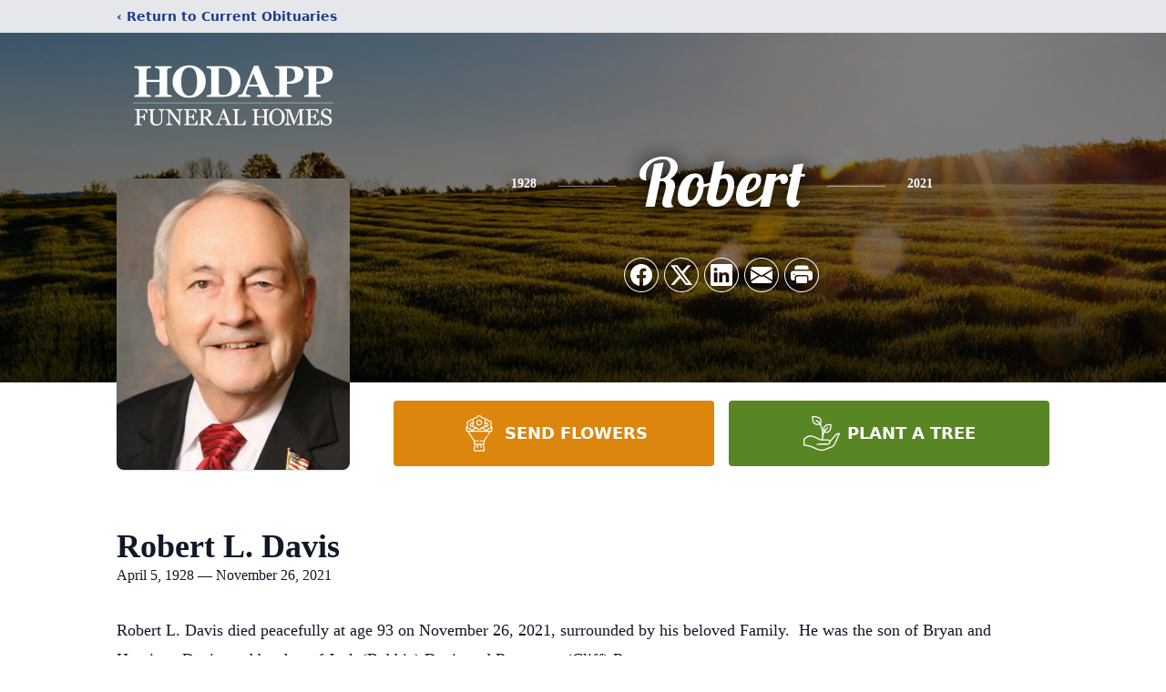

--- FILE ---
content_type: text/html; charset=utf-8
request_url: https://www.google.com/recaptcha/enterprise/anchor?ar=1&k=6LfemCUhAAAAAJUmzpfxdAF6pyykGceeTg-evAj-&co=aHR0cHM6Ly93d3cuaG9kYXBwZnVuZXJhbGhvbWUuY29tOjQ0Mw..&hl=en&type=image&v=N67nZn4AqZkNcbeMu4prBgzg&theme=light&size=invisible&badge=bottomright&anchor-ms=20000&execute-ms=30000&cb=hb1h5n1wonze
body_size: 49560
content:
<!DOCTYPE HTML><html dir="ltr" lang="en"><head><meta http-equiv="Content-Type" content="text/html; charset=UTF-8">
<meta http-equiv="X-UA-Compatible" content="IE=edge">
<title>reCAPTCHA</title>
<style type="text/css">
/* cyrillic-ext */
@font-face {
  font-family: 'Roboto';
  font-style: normal;
  font-weight: 400;
  font-stretch: 100%;
  src: url(//fonts.gstatic.com/s/roboto/v48/KFO7CnqEu92Fr1ME7kSn66aGLdTylUAMa3GUBHMdazTgWw.woff2) format('woff2');
  unicode-range: U+0460-052F, U+1C80-1C8A, U+20B4, U+2DE0-2DFF, U+A640-A69F, U+FE2E-FE2F;
}
/* cyrillic */
@font-face {
  font-family: 'Roboto';
  font-style: normal;
  font-weight: 400;
  font-stretch: 100%;
  src: url(//fonts.gstatic.com/s/roboto/v48/KFO7CnqEu92Fr1ME7kSn66aGLdTylUAMa3iUBHMdazTgWw.woff2) format('woff2');
  unicode-range: U+0301, U+0400-045F, U+0490-0491, U+04B0-04B1, U+2116;
}
/* greek-ext */
@font-face {
  font-family: 'Roboto';
  font-style: normal;
  font-weight: 400;
  font-stretch: 100%;
  src: url(//fonts.gstatic.com/s/roboto/v48/KFO7CnqEu92Fr1ME7kSn66aGLdTylUAMa3CUBHMdazTgWw.woff2) format('woff2');
  unicode-range: U+1F00-1FFF;
}
/* greek */
@font-face {
  font-family: 'Roboto';
  font-style: normal;
  font-weight: 400;
  font-stretch: 100%;
  src: url(//fonts.gstatic.com/s/roboto/v48/KFO7CnqEu92Fr1ME7kSn66aGLdTylUAMa3-UBHMdazTgWw.woff2) format('woff2');
  unicode-range: U+0370-0377, U+037A-037F, U+0384-038A, U+038C, U+038E-03A1, U+03A3-03FF;
}
/* math */
@font-face {
  font-family: 'Roboto';
  font-style: normal;
  font-weight: 400;
  font-stretch: 100%;
  src: url(//fonts.gstatic.com/s/roboto/v48/KFO7CnqEu92Fr1ME7kSn66aGLdTylUAMawCUBHMdazTgWw.woff2) format('woff2');
  unicode-range: U+0302-0303, U+0305, U+0307-0308, U+0310, U+0312, U+0315, U+031A, U+0326-0327, U+032C, U+032F-0330, U+0332-0333, U+0338, U+033A, U+0346, U+034D, U+0391-03A1, U+03A3-03A9, U+03B1-03C9, U+03D1, U+03D5-03D6, U+03F0-03F1, U+03F4-03F5, U+2016-2017, U+2034-2038, U+203C, U+2040, U+2043, U+2047, U+2050, U+2057, U+205F, U+2070-2071, U+2074-208E, U+2090-209C, U+20D0-20DC, U+20E1, U+20E5-20EF, U+2100-2112, U+2114-2115, U+2117-2121, U+2123-214F, U+2190, U+2192, U+2194-21AE, U+21B0-21E5, U+21F1-21F2, U+21F4-2211, U+2213-2214, U+2216-22FF, U+2308-230B, U+2310, U+2319, U+231C-2321, U+2336-237A, U+237C, U+2395, U+239B-23B7, U+23D0, U+23DC-23E1, U+2474-2475, U+25AF, U+25B3, U+25B7, U+25BD, U+25C1, U+25CA, U+25CC, U+25FB, U+266D-266F, U+27C0-27FF, U+2900-2AFF, U+2B0E-2B11, U+2B30-2B4C, U+2BFE, U+3030, U+FF5B, U+FF5D, U+1D400-1D7FF, U+1EE00-1EEFF;
}
/* symbols */
@font-face {
  font-family: 'Roboto';
  font-style: normal;
  font-weight: 400;
  font-stretch: 100%;
  src: url(//fonts.gstatic.com/s/roboto/v48/KFO7CnqEu92Fr1ME7kSn66aGLdTylUAMaxKUBHMdazTgWw.woff2) format('woff2');
  unicode-range: U+0001-000C, U+000E-001F, U+007F-009F, U+20DD-20E0, U+20E2-20E4, U+2150-218F, U+2190, U+2192, U+2194-2199, U+21AF, U+21E6-21F0, U+21F3, U+2218-2219, U+2299, U+22C4-22C6, U+2300-243F, U+2440-244A, U+2460-24FF, U+25A0-27BF, U+2800-28FF, U+2921-2922, U+2981, U+29BF, U+29EB, U+2B00-2BFF, U+4DC0-4DFF, U+FFF9-FFFB, U+10140-1018E, U+10190-1019C, U+101A0, U+101D0-101FD, U+102E0-102FB, U+10E60-10E7E, U+1D2C0-1D2D3, U+1D2E0-1D37F, U+1F000-1F0FF, U+1F100-1F1AD, U+1F1E6-1F1FF, U+1F30D-1F30F, U+1F315, U+1F31C, U+1F31E, U+1F320-1F32C, U+1F336, U+1F378, U+1F37D, U+1F382, U+1F393-1F39F, U+1F3A7-1F3A8, U+1F3AC-1F3AF, U+1F3C2, U+1F3C4-1F3C6, U+1F3CA-1F3CE, U+1F3D4-1F3E0, U+1F3ED, U+1F3F1-1F3F3, U+1F3F5-1F3F7, U+1F408, U+1F415, U+1F41F, U+1F426, U+1F43F, U+1F441-1F442, U+1F444, U+1F446-1F449, U+1F44C-1F44E, U+1F453, U+1F46A, U+1F47D, U+1F4A3, U+1F4B0, U+1F4B3, U+1F4B9, U+1F4BB, U+1F4BF, U+1F4C8-1F4CB, U+1F4D6, U+1F4DA, U+1F4DF, U+1F4E3-1F4E6, U+1F4EA-1F4ED, U+1F4F7, U+1F4F9-1F4FB, U+1F4FD-1F4FE, U+1F503, U+1F507-1F50B, U+1F50D, U+1F512-1F513, U+1F53E-1F54A, U+1F54F-1F5FA, U+1F610, U+1F650-1F67F, U+1F687, U+1F68D, U+1F691, U+1F694, U+1F698, U+1F6AD, U+1F6B2, U+1F6B9-1F6BA, U+1F6BC, U+1F6C6-1F6CF, U+1F6D3-1F6D7, U+1F6E0-1F6EA, U+1F6F0-1F6F3, U+1F6F7-1F6FC, U+1F700-1F7FF, U+1F800-1F80B, U+1F810-1F847, U+1F850-1F859, U+1F860-1F887, U+1F890-1F8AD, U+1F8B0-1F8BB, U+1F8C0-1F8C1, U+1F900-1F90B, U+1F93B, U+1F946, U+1F984, U+1F996, U+1F9E9, U+1FA00-1FA6F, U+1FA70-1FA7C, U+1FA80-1FA89, U+1FA8F-1FAC6, U+1FACE-1FADC, U+1FADF-1FAE9, U+1FAF0-1FAF8, U+1FB00-1FBFF;
}
/* vietnamese */
@font-face {
  font-family: 'Roboto';
  font-style: normal;
  font-weight: 400;
  font-stretch: 100%;
  src: url(//fonts.gstatic.com/s/roboto/v48/KFO7CnqEu92Fr1ME7kSn66aGLdTylUAMa3OUBHMdazTgWw.woff2) format('woff2');
  unicode-range: U+0102-0103, U+0110-0111, U+0128-0129, U+0168-0169, U+01A0-01A1, U+01AF-01B0, U+0300-0301, U+0303-0304, U+0308-0309, U+0323, U+0329, U+1EA0-1EF9, U+20AB;
}
/* latin-ext */
@font-face {
  font-family: 'Roboto';
  font-style: normal;
  font-weight: 400;
  font-stretch: 100%;
  src: url(//fonts.gstatic.com/s/roboto/v48/KFO7CnqEu92Fr1ME7kSn66aGLdTylUAMa3KUBHMdazTgWw.woff2) format('woff2');
  unicode-range: U+0100-02BA, U+02BD-02C5, U+02C7-02CC, U+02CE-02D7, U+02DD-02FF, U+0304, U+0308, U+0329, U+1D00-1DBF, U+1E00-1E9F, U+1EF2-1EFF, U+2020, U+20A0-20AB, U+20AD-20C0, U+2113, U+2C60-2C7F, U+A720-A7FF;
}
/* latin */
@font-face {
  font-family: 'Roboto';
  font-style: normal;
  font-weight: 400;
  font-stretch: 100%;
  src: url(//fonts.gstatic.com/s/roboto/v48/KFO7CnqEu92Fr1ME7kSn66aGLdTylUAMa3yUBHMdazQ.woff2) format('woff2');
  unicode-range: U+0000-00FF, U+0131, U+0152-0153, U+02BB-02BC, U+02C6, U+02DA, U+02DC, U+0304, U+0308, U+0329, U+2000-206F, U+20AC, U+2122, U+2191, U+2193, U+2212, U+2215, U+FEFF, U+FFFD;
}
/* cyrillic-ext */
@font-face {
  font-family: 'Roboto';
  font-style: normal;
  font-weight: 500;
  font-stretch: 100%;
  src: url(//fonts.gstatic.com/s/roboto/v48/KFO7CnqEu92Fr1ME7kSn66aGLdTylUAMa3GUBHMdazTgWw.woff2) format('woff2');
  unicode-range: U+0460-052F, U+1C80-1C8A, U+20B4, U+2DE0-2DFF, U+A640-A69F, U+FE2E-FE2F;
}
/* cyrillic */
@font-face {
  font-family: 'Roboto';
  font-style: normal;
  font-weight: 500;
  font-stretch: 100%;
  src: url(//fonts.gstatic.com/s/roboto/v48/KFO7CnqEu92Fr1ME7kSn66aGLdTylUAMa3iUBHMdazTgWw.woff2) format('woff2');
  unicode-range: U+0301, U+0400-045F, U+0490-0491, U+04B0-04B1, U+2116;
}
/* greek-ext */
@font-face {
  font-family: 'Roboto';
  font-style: normal;
  font-weight: 500;
  font-stretch: 100%;
  src: url(//fonts.gstatic.com/s/roboto/v48/KFO7CnqEu92Fr1ME7kSn66aGLdTylUAMa3CUBHMdazTgWw.woff2) format('woff2');
  unicode-range: U+1F00-1FFF;
}
/* greek */
@font-face {
  font-family: 'Roboto';
  font-style: normal;
  font-weight: 500;
  font-stretch: 100%;
  src: url(//fonts.gstatic.com/s/roboto/v48/KFO7CnqEu92Fr1ME7kSn66aGLdTylUAMa3-UBHMdazTgWw.woff2) format('woff2');
  unicode-range: U+0370-0377, U+037A-037F, U+0384-038A, U+038C, U+038E-03A1, U+03A3-03FF;
}
/* math */
@font-face {
  font-family: 'Roboto';
  font-style: normal;
  font-weight: 500;
  font-stretch: 100%;
  src: url(//fonts.gstatic.com/s/roboto/v48/KFO7CnqEu92Fr1ME7kSn66aGLdTylUAMawCUBHMdazTgWw.woff2) format('woff2');
  unicode-range: U+0302-0303, U+0305, U+0307-0308, U+0310, U+0312, U+0315, U+031A, U+0326-0327, U+032C, U+032F-0330, U+0332-0333, U+0338, U+033A, U+0346, U+034D, U+0391-03A1, U+03A3-03A9, U+03B1-03C9, U+03D1, U+03D5-03D6, U+03F0-03F1, U+03F4-03F5, U+2016-2017, U+2034-2038, U+203C, U+2040, U+2043, U+2047, U+2050, U+2057, U+205F, U+2070-2071, U+2074-208E, U+2090-209C, U+20D0-20DC, U+20E1, U+20E5-20EF, U+2100-2112, U+2114-2115, U+2117-2121, U+2123-214F, U+2190, U+2192, U+2194-21AE, U+21B0-21E5, U+21F1-21F2, U+21F4-2211, U+2213-2214, U+2216-22FF, U+2308-230B, U+2310, U+2319, U+231C-2321, U+2336-237A, U+237C, U+2395, U+239B-23B7, U+23D0, U+23DC-23E1, U+2474-2475, U+25AF, U+25B3, U+25B7, U+25BD, U+25C1, U+25CA, U+25CC, U+25FB, U+266D-266F, U+27C0-27FF, U+2900-2AFF, U+2B0E-2B11, U+2B30-2B4C, U+2BFE, U+3030, U+FF5B, U+FF5D, U+1D400-1D7FF, U+1EE00-1EEFF;
}
/* symbols */
@font-face {
  font-family: 'Roboto';
  font-style: normal;
  font-weight: 500;
  font-stretch: 100%;
  src: url(//fonts.gstatic.com/s/roboto/v48/KFO7CnqEu92Fr1ME7kSn66aGLdTylUAMaxKUBHMdazTgWw.woff2) format('woff2');
  unicode-range: U+0001-000C, U+000E-001F, U+007F-009F, U+20DD-20E0, U+20E2-20E4, U+2150-218F, U+2190, U+2192, U+2194-2199, U+21AF, U+21E6-21F0, U+21F3, U+2218-2219, U+2299, U+22C4-22C6, U+2300-243F, U+2440-244A, U+2460-24FF, U+25A0-27BF, U+2800-28FF, U+2921-2922, U+2981, U+29BF, U+29EB, U+2B00-2BFF, U+4DC0-4DFF, U+FFF9-FFFB, U+10140-1018E, U+10190-1019C, U+101A0, U+101D0-101FD, U+102E0-102FB, U+10E60-10E7E, U+1D2C0-1D2D3, U+1D2E0-1D37F, U+1F000-1F0FF, U+1F100-1F1AD, U+1F1E6-1F1FF, U+1F30D-1F30F, U+1F315, U+1F31C, U+1F31E, U+1F320-1F32C, U+1F336, U+1F378, U+1F37D, U+1F382, U+1F393-1F39F, U+1F3A7-1F3A8, U+1F3AC-1F3AF, U+1F3C2, U+1F3C4-1F3C6, U+1F3CA-1F3CE, U+1F3D4-1F3E0, U+1F3ED, U+1F3F1-1F3F3, U+1F3F5-1F3F7, U+1F408, U+1F415, U+1F41F, U+1F426, U+1F43F, U+1F441-1F442, U+1F444, U+1F446-1F449, U+1F44C-1F44E, U+1F453, U+1F46A, U+1F47D, U+1F4A3, U+1F4B0, U+1F4B3, U+1F4B9, U+1F4BB, U+1F4BF, U+1F4C8-1F4CB, U+1F4D6, U+1F4DA, U+1F4DF, U+1F4E3-1F4E6, U+1F4EA-1F4ED, U+1F4F7, U+1F4F9-1F4FB, U+1F4FD-1F4FE, U+1F503, U+1F507-1F50B, U+1F50D, U+1F512-1F513, U+1F53E-1F54A, U+1F54F-1F5FA, U+1F610, U+1F650-1F67F, U+1F687, U+1F68D, U+1F691, U+1F694, U+1F698, U+1F6AD, U+1F6B2, U+1F6B9-1F6BA, U+1F6BC, U+1F6C6-1F6CF, U+1F6D3-1F6D7, U+1F6E0-1F6EA, U+1F6F0-1F6F3, U+1F6F7-1F6FC, U+1F700-1F7FF, U+1F800-1F80B, U+1F810-1F847, U+1F850-1F859, U+1F860-1F887, U+1F890-1F8AD, U+1F8B0-1F8BB, U+1F8C0-1F8C1, U+1F900-1F90B, U+1F93B, U+1F946, U+1F984, U+1F996, U+1F9E9, U+1FA00-1FA6F, U+1FA70-1FA7C, U+1FA80-1FA89, U+1FA8F-1FAC6, U+1FACE-1FADC, U+1FADF-1FAE9, U+1FAF0-1FAF8, U+1FB00-1FBFF;
}
/* vietnamese */
@font-face {
  font-family: 'Roboto';
  font-style: normal;
  font-weight: 500;
  font-stretch: 100%;
  src: url(//fonts.gstatic.com/s/roboto/v48/KFO7CnqEu92Fr1ME7kSn66aGLdTylUAMa3OUBHMdazTgWw.woff2) format('woff2');
  unicode-range: U+0102-0103, U+0110-0111, U+0128-0129, U+0168-0169, U+01A0-01A1, U+01AF-01B0, U+0300-0301, U+0303-0304, U+0308-0309, U+0323, U+0329, U+1EA0-1EF9, U+20AB;
}
/* latin-ext */
@font-face {
  font-family: 'Roboto';
  font-style: normal;
  font-weight: 500;
  font-stretch: 100%;
  src: url(//fonts.gstatic.com/s/roboto/v48/KFO7CnqEu92Fr1ME7kSn66aGLdTylUAMa3KUBHMdazTgWw.woff2) format('woff2');
  unicode-range: U+0100-02BA, U+02BD-02C5, U+02C7-02CC, U+02CE-02D7, U+02DD-02FF, U+0304, U+0308, U+0329, U+1D00-1DBF, U+1E00-1E9F, U+1EF2-1EFF, U+2020, U+20A0-20AB, U+20AD-20C0, U+2113, U+2C60-2C7F, U+A720-A7FF;
}
/* latin */
@font-face {
  font-family: 'Roboto';
  font-style: normal;
  font-weight: 500;
  font-stretch: 100%;
  src: url(//fonts.gstatic.com/s/roboto/v48/KFO7CnqEu92Fr1ME7kSn66aGLdTylUAMa3yUBHMdazQ.woff2) format('woff2');
  unicode-range: U+0000-00FF, U+0131, U+0152-0153, U+02BB-02BC, U+02C6, U+02DA, U+02DC, U+0304, U+0308, U+0329, U+2000-206F, U+20AC, U+2122, U+2191, U+2193, U+2212, U+2215, U+FEFF, U+FFFD;
}
/* cyrillic-ext */
@font-face {
  font-family: 'Roboto';
  font-style: normal;
  font-weight: 900;
  font-stretch: 100%;
  src: url(//fonts.gstatic.com/s/roboto/v48/KFO7CnqEu92Fr1ME7kSn66aGLdTylUAMa3GUBHMdazTgWw.woff2) format('woff2');
  unicode-range: U+0460-052F, U+1C80-1C8A, U+20B4, U+2DE0-2DFF, U+A640-A69F, U+FE2E-FE2F;
}
/* cyrillic */
@font-face {
  font-family: 'Roboto';
  font-style: normal;
  font-weight: 900;
  font-stretch: 100%;
  src: url(//fonts.gstatic.com/s/roboto/v48/KFO7CnqEu92Fr1ME7kSn66aGLdTylUAMa3iUBHMdazTgWw.woff2) format('woff2');
  unicode-range: U+0301, U+0400-045F, U+0490-0491, U+04B0-04B1, U+2116;
}
/* greek-ext */
@font-face {
  font-family: 'Roboto';
  font-style: normal;
  font-weight: 900;
  font-stretch: 100%;
  src: url(//fonts.gstatic.com/s/roboto/v48/KFO7CnqEu92Fr1ME7kSn66aGLdTylUAMa3CUBHMdazTgWw.woff2) format('woff2');
  unicode-range: U+1F00-1FFF;
}
/* greek */
@font-face {
  font-family: 'Roboto';
  font-style: normal;
  font-weight: 900;
  font-stretch: 100%;
  src: url(//fonts.gstatic.com/s/roboto/v48/KFO7CnqEu92Fr1ME7kSn66aGLdTylUAMa3-UBHMdazTgWw.woff2) format('woff2');
  unicode-range: U+0370-0377, U+037A-037F, U+0384-038A, U+038C, U+038E-03A1, U+03A3-03FF;
}
/* math */
@font-face {
  font-family: 'Roboto';
  font-style: normal;
  font-weight: 900;
  font-stretch: 100%;
  src: url(//fonts.gstatic.com/s/roboto/v48/KFO7CnqEu92Fr1ME7kSn66aGLdTylUAMawCUBHMdazTgWw.woff2) format('woff2');
  unicode-range: U+0302-0303, U+0305, U+0307-0308, U+0310, U+0312, U+0315, U+031A, U+0326-0327, U+032C, U+032F-0330, U+0332-0333, U+0338, U+033A, U+0346, U+034D, U+0391-03A1, U+03A3-03A9, U+03B1-03C9, U+03D1, U+03D5-03D6, U+03F0-03F1, U+03F4-03F5, U+2016-2017, U+2034-2038, U+203C, U+2040, U+2043, U+2047, U+2050, U+2057, U+205F, U+2070-2071, U+2074-208E, U+2090-209C, U+20D0-20DC, U+20E1, U+20E5-20EF, U+2100-2112, U+2114-2115, U+2117-2121, U+2123-214F, U+2190, U+2192, U+2194-21AE, U+21B0-21E5, U+21F1-21F2, U+21F4-2211, U+2213-2214, U+2216-22FF, U+2308-230B, U+2310, U+2319, U+231C-2321, U+2336-237A, U+237C, U+2395, U+239B-23B7, U+23D0, U+23DC-23E1, U+2474-2475, U+25AF, U+25B3, U+25B7, U+25BD, U+25C1, U+25CA, U+25CC, U+25FB, U+266D-266F, U+27C0-27FF, U+2900-2AFF, U+2B0E-2B11, U+2B30-2B4C, U+2BFE, U+3030, U+FF5B, U+FF5D, U+1D400-1D7FF, U+1EE00-1EEFF;
}
/* symbols */
@font-face {
  font-family: 'Roboto';
  font-style: normal;
  font-weight: 900;
  font-stretch: 100%;
  src: url(//fonts.gstatic.com/s/roboto/v48/KFO7CnqEu92Fr1ME7kSn66aGLdTylUAMaxKUBHMdazTgWw.woff2) format('woff2');
  unicode-range: U+0001-000C, U+000E-001F, U+007F-009F, U+20DD-20E0, U+20E2-20E4, U+2150-218F, U+2190, U+2192, U+2194-2199, U+21AF, U+21E6-21F0, U+21F3, U+2218-2219, U+2299, U+22C4-22C6, U+2300-243F, U+2440-244A, U+2460-24FF, U+25A0-27BF, U+2800-28FF, U+2921-2922, U+2981, U+29BF, U+29EB, U+2B00-2BFF, U+4DC0-4DFF, U+FFF9-FFFB, U+10140-1018E, U+10190-1019C, U+101A0, U+101D0-101FD, U+102E0-102FB, U+10E60-10E7E, U+1D2C0-1D2D3, U+1D2E0-1D37F, U+1F000-1F0FF, U+1F100-1F1AD, U+1F1E6-1F1FF, U+1F30D-1F30F, U+1F315, U+1F31C, U+1F31E, U+1F320-1F32C, U+1F336, U+1F378, U+1F37D, U+1F382, U+1F393-1F39F, U+1F3A7-1F3A8, U+1F3AC-1F3AF, U+1F3C2, U+1F3C4-1F3C6, U+1F3CA-1F3CE, U+1F3D4-1F3E0, U+1F3ED, U+1F3F1-1F3F3, U+1F3F5-1F3F7, U+1F408, U+1F415, U+1F41F, U+1F426, U+1F43F, U+1F441-1F442, U+1F444, U+1F446-1F449, U+1F44C-1F44E, U+1F453, U+1F46A, U+1F47D, U+1F4A3, U+1F4B0, U+1F4B3, U+1F4B9, U+1F4BB, U+1F4BF, U+1F4C8-1F4CB, U+1F4D6, U+1F4DA, U+1F4DF, U+1F4E3-1F4E6, U+1F4EA-1F4ED, U+1F4F7, U+1F4F9-1F4FB, U+1F4FD-1F4FE, U+1F503, U+1F507-1F50B, U+1F50D, U+1F512-1F513, U+1F53E-1F54A, U+1F54F-1F5FA, U+1F610, U+1F650-1F67F, U+1F687, U+1F68D, U+1F691, U+1F694, U+1F698, U+1F6AD, U+1F6B2, U+1F6B9-1F6BA, U+1F6BC, U+1F6C6-1F6CF, U+1F6D3-1F6D7, U+1F6E0-1F6EA, U+1F6F0-1F6F3, U+1F6F7-1F6FC, U+1F700-1F7FF, U+1F800-1F80B, U+1F810-1F847, U+1F850-1F859, U+1F860-1F887, U+1F890-1F8AD, U+1F8B0-1F8BB, U+1F8C0-1F8C1, U+1F900-1F90B, U+1F93B, U+1F946, U+1F984, U+1F996, U+1F9E9, U+1FA00-1FA6F, U+1FA70-1FA7C, U+1FA80-1FA89, U+1FA8F-1FAC6, U+1FACE-1FADC, U+1FADF-1FAE9, U+1FAF0-1FAF8, U+1FB00-1FBFF;
}
/* vietnamese */
@font-face {
  font-family: 'Roboto';
  font-style: normal;
  font-weight: 900;
  font-stretch: 100%;
  src: url(//fonts.gstatic.com/s/roboto/v48/KFO7CnqEu92Fr1ME7kSn66aGLdTylUAMa3OUBHMdazTgWw.woff2) format('woff2');
  unicode-range: U+0102-0103, U+0110-0111, U+0128-0129, U+0168-0169, U+01A0-01A1, U+01AF-01B0, U+0300-0301, U+0303-0304, U+0308-0309, U+0323, U+0329, U+1EA0-1EF9, U+20AB;
}
/* latin-ext */
@font-face {
  font-family: 'Roboto';
  font-style: normal;
  font-weight: 900;
  font-stretch: 100%;
  src: url(//fonts.gstatic.com/s/roboto/v48/KFO7CnqEu92Fr1ME7kSn66aGLdTylUAMa3KUBHMdazTgWw.woff2) format('woff2');
  unicode-range: U+0100-02BA, U+02BD-02C5, U+02C7-02CC, U+02CE-02D7, U+02DD-02FF, U+0304, U+0308, U+0329, U+1D00-1DBF, U+1E00-1E9F, U+1EF2-1EFF, U+2020, U+20A0-20AB, U+20AD-20C0, U+2113, U+2C60-2C7F, U+A720-A7FF;
}
/* latin */
@font-face {
  font-family: 'Roboto';
  font-style: normal;
  font-weight: 900;
  font-stretch: 100%;
  src: url(//fonts.gstatic.com/s/roboto/v48/KFO7CnqEu92Fr1ME7kSn66aGLdTylUAMa3yUBHMdazQ.woff2) format('woff2');
  unicode-range: U+0000-00FF, U+0131, U+0152-0153, U+02BB-02BC, U+02C6, U+02DA, U+02DC, U+0304, U+0308, U+0329, U+2000-206F, U+20AC, U+2122, U+2191, U+2193, U+2212, U+2215, U+FEFF, U+FFFD;
}

</style>
<link rel="stylesheet" type="text/css" href="https://www.gstatic.com/recaptcha/releases/N67nZn4AqZkNcbeMu4prBgzg/styles__ltr.css">
<script nonce="hF85uS-cgiSfjcdF4tmSWA" type="text/javascript">window['__recaptcha_api'] = 'https://www.google.com/recaptcha/enterprise/';</script>
<script type="text/javascript" src="https://www.gstatic.com/recaptcha/releases/N67nZn4AqZkNcbeMu4prBgzg/recaptcha__en.js" nonce="hF85uS-cgiSfjcdF4tmSWA">
      
    </script></head>
<body><div id="rc-anchor-alert" class="rc-anchor-alert"></div>
<input type="hidden" id="recaptcha-token" value="[base64]">
<script type="text/javascript" nonce="hF85uS-cgiSfjcdF4tmSWA">
      recaptcha.anchor.Main.init("[\x22ainput\x22,[\x22bgdata\x22,\x22\x22,\[base64]/[base64]/MjU1Ong/[base64]/[base64]/[base64]/[base64]/[base64]/[base64]/[base64]/[base64]/[base64]/[base64]/[base64]/[base64]/[base64]/[base64]/[base64]\\u003d\x22,\[base64]\x22,\x22ajTCkMOBwo3DrEXDnsKEwpREw7rDr8OoKcKCw4Q6w5PDucOwaMKrAcK7w7/[base64]/CtHXCkcOvZsOJJ3vDnyAZw4HCiF/DvGksw6FzQA9yeQtqw4ZGRzVow6DDvTdMMcOiUcKnBQlRLBLDlMKewrhDwq7Dv34QwpjCqDZ7GsKVVsKwZ0DCqGPDjsKnAcKLwo3Do8OGD8KpYMKvOxQYw7N8wrXCszpBR8OEwrA8wrvCncKMHx/DpcOUwrl0EWTClBBXwrbDkXXDkMOkKsOCTcOffMOnFCHDkXEhCcKnTcOTwqrDjWlnLMONwphCBgzCn8OLwpbDk8OULFFjwo/CgE/Dtiwtw5Ykw7dXwqnCkiIew54Owoxnw6TCjsKHwrtdGzdeIH0VP2TCt1nCoMOEwqBuw4pVBcO6wr1/SDJiw4EKw6zDpcK2wpRLDmLDr8KMD8ObY8KBw4rCmMO5O3/[base64]/worDtsKOw4DCjlXDs8KeZjFlIl1xwoZSwoB2U8OFw7TDklU7EgzDlsKuwqhdwrwmfMKsw6tUR27Ckzxtwp0jwqDCnDHDlhQnw53Dr3zCnSHCqcOhw5A+OT84w61tBMKwYcKJw5TCml7CsyTCgy/DnsOSw63DgcKaRcOXFcO/w4FEwo0WJ2hXa8O8K8OHwpsvaU5sDXw/asKUH2l0cAzDh8KDwrowwo4KBD3DvMOKcMOJFMKpw5nDu8KPHBBow7TCuzZGwo1PPsKWTsKgwo7CnGPCv8OiXcK6wqFhXR/Ds8Oiw7Z/[base64]/HcKPw6bDoC/[base64]/[base64]/[base64]/[base64]/Ct8Oowp0bwrTDh2TCnMKSPsKJdXHDicKFJ8KywpDCgjXCl8O4dcK3dFnCrx7DkMOSJQLClgfDlsKVScKdL1cIfBwUA3vCo8OUwootwqV6Gwxlw7/CmsKbw4bDssOuw57CjDA6AsOBJFvDnS5ew4/Cs8OqYMOjw6DDiyDDgcKzwqpQW8KVwqHDr8O5Sw0+S8OXw4XCknhXY2NnwonClcONwpA4Q27CqcK1w6PCu8Kuw7TCgWw1w485wq3DllbCqcK7R3UUeWQhw5gcecK6w61rL37CvcK6wr/[base64]/[base64]/w7bDpkXDjifDlsKYSRteXVrCssORwq/CqUrCoXBZRDvCjMO9A8O6wrE/asKGwqjDt8KEDsOoZcOdw6l1w4law5NqwpXCk3PCj1oaRsK0w7dbw5hKGVhgw58qwpXDosO9w6XChmU5asKGw4DDrXdewpTDs8OSWsOSTHPDuS7DnC3Cu8KLVmTDn8OybsO/w4lnXSoYXBLDhsOBdW3Dtm9ie2pdJFHCt17DvsKvOcOyJsKRCHLDlinCqBvDgU1dwowbW8OubMORwrHDgVk5FH3CscOyHhN3w5B3wroew70Gagxqw68+bn/DoSHDqUsIwqvDosKnw4FBw6/[base64]/Dkz/Dr8KYEsKGFQ5dUQonK8KLwq3CuV/Cv8KFUcOyw4XDnQPDhcOpw44jwrcRwqNLH8KPMTnDssKtw6fCqsOGw5MFw6sEMQbCtVs+R8OtwrLCjT/DmcOGZ8KhWcOLw61owrzDsgHDiU5pTsKrScOGCFRCG8KJY8K8wr4JLMO1dlLDi8OZw6/DtsKMZ0nDp1ZKbcKRK0XDtsOrw44ew5RBOGJDa8OnPcOqw6LDuMOtw6nCi8Knw4rCkVfDg8KEw5JkBQTCqkfCksK5UsOswr/Dk2BrwrbDpwgLw6nDrUrCtlYTAMO/wqQ4w4Zvw4fCgcOrw5zClnBcW33Dt8OwbBp8ZsKjwrQwP0TDicOJw7rCrDNzw4cKR1Ybwp8gw7zChsKOwrMZwpXCgMOywpdEwoJhw7RBFxzDmSp7YxRhw6x8Q2kvX8KFwp/DsFNEemRkw7HDpMKFcxgBEEQ3woTDtMKrw5PCgcKAwoAJw6LDj8Opwol0csKGw4PDjsKEwqvCqH5nw5zDnsKiMMO8G8KwwoDDucODW8OYcGIHTEnDnyQlwrEvworDjXvDnhnCj8OJw4TDmiXDgMOCYjrCqR5swoh8EMOAHgfDrmLCqihrHcOAVxrDsTwzw5fDlC1Jw6/CpR/Dl21Awrp5SxwZwr8bwpt7WXDDpX99c8KDw5AXwrfDgMKvG8KjYMKBw5/DtsOVeWB0w4jCicKsw4NBw6HCgVDDkMO+w7R+wrJFwozCscOvw5llVCXCint4wqMewq3Dv8OWwrtJIShgw5dnw77DnRnCrcOPw70+woFJwpgecMOmwrTCqQpvwoQgCUYTw4PDl1jCgCBMw44Vw7/CrVvCiTjDlMONw5FCbMOiw4/CqjcHKsOBw6Auw6BuT8KFYsKAw51lXBMMwrw2wrYOGg59w5klwpZOwqoLw6wTBjUtaQNGw58iLDFkZcOYTDvCmmlTIRxIw5VJPsKYTQbCo3PCpXhmKljDpcKQwrJKcmnCm3zDlWnDqsOJI8Otc8Ocw555GMK/QMKLw5QNwonDoCR4wqMsN8O6wqTCgsOURcOKJsOZaCHDucOIXcOKwpR5w4lNZHolJ8OpwoXCnl/DnFrDvXDDgcOAwrd6woZgwqDCiiFuDn0Iw4sUImvCtRUaZj/Cqy/[base64]/DrMK8w43DncK8O8KafxTDu8K+fTBCDcOzYDbDj8KMZ8OZMBx7BMOqAnwHwpjDoSNidsO5w6Ygw5LCgMKVwrrCn8K6w53CrD3CjVzCv8KbDgQ2bSYHwrvCt1bCiGPDsi/Ds8Kqw4Aiw5kAwooNAVxMK0PClEoxw7ApwplxwoTDqy/[base64]/CuMOqwpDCoA/[base64]/CozsKwqHDkcKGwqhkUMOXw53DhRLDkRTDnV19DsO2w5vCrCfDpMOiNcK/YMKnw48/w7tqJ0wCKnnDusKgCynDocOawrLCqMORCkovEsKdw7o4wonCuWVEah99wrk3w4MwIGBLRsOyw7ZxeFjCqkDClwoxwojDjsOawrESw6rDqgxRw5jCjMKhf8O6HFtmcHgrwq/[base64]/wqN1w7oodQ9ew4TDn8K4wobDkjLCr8OZM8KQw6wECcOyw6dJWWHCoMO/wqrCnEbChMKCOMKuw7rDgWDDhsKDw7lowojCj2V7QS4YcsOGwo5Bwo3CrMK4VsOowqLCmsKWwqDCmMOFKSQLesKwI8KhaSRVGknClAZ+wqY6Tn/DtsKgC8OKVcKWwrgdwpXChT5DwoLCtMK+fMO+cwfCq8Kswq8pLlbCsMKoGE5HwoVVbcOBw6ktw4jCqAjCkyzCpjjDgMOOFsOZwrnDsgTDncKIwq7Dp356c8K2DcK4w6HDvVvDrMKrS8Kww7fCqMKhAnVRw4vCilPCtjrDtWszQcK/KGw3IsOpw7vCrcKiT37CijrDngHCrcK2w5l1wpQ8ZcOaw5HDs8ONw5MEwqZwH8OlA11BwqkXKUDCmMKGTMO+w4rCkXgQEwjDkxPDnMK/w7bChcOiw7TDmComw57DqWDCs8Omwq03woTCoVxBWMKPT8Ovw4XCpsK8N0nCmjRRwo7CkcKXwrFTw5zCkVXCi8KiTndBLRQLZTU/BMKdw5bCq1dpV8O4w60SRMKYcmbCkcOZw5DChMKXw69fIjh5BHg/DEtiXsK9w4QgJC/Cs8OzM8O4w58RJnfDlzDCmV/Cv8KrwpDChF9DXA0iw5F+di/DsV0gwrR/H8Orw7DDg03DpcOOw7drw6fCr8KpZMKyPXLCjcOjw4rDvMOuV8KOw5DCkcK5woIOwrs8wpdSwoDCmcOzw6YYwonDl8Kow57CiD99GcOsJsOkakfDpURQw6DCi3x1w4jDqi5vwoU9w73CsR/[base64]/DvlDChTrCrmXChVvDmsKXKAMuw6NxwqooKMKdTcKuMTtyEBfCg3vDpU3DgDLDjFTDlMKzwqVMw6TCuMKjIw/DhHDCpcODJQzCjRnDhcOow59AM8KbQRIiw7fDkzrCihbDrMOzX8ORwq7CpiYQYCTCgzXDvSXClzAWIQPClMOpwoJNw6/Do8KzTjDCviZtM2nDi8KiwrnDqUzCoMO2ERPDrsOpDmVpw6lCw5LDmcK8fEbClMOFHj0gc8KPEQPCgxvDhcOMP0HCsS8eEcKLwoXCqMK3dsOQw6/CtQBlwpFFwptJMw7CpsOnJ8KrwpJePls5OnE/f8KFLDweYjnDjmRRADAiwqjCnX/[base64]/ClTslCQhvw5VsNsKKw4kOLcOyw4DDjWzClzI8w5jDmH1Dw5dFLGNgw7XCnsOqE3jDsMKZOcOhcMKJX8Opw4/CrHjDv8KTC8OqKm/[base64]/Cg3pHe0nCtcOTw6vCuMOKwoHClzlGwqzDq8OZwrFrw5k0w6YpOU4/w67DiMKWGybCncOjHBHDsEXDqsOHPFRLwq0ywpUFw6Nkw5bDlycPw50YCcOaw6oSwpPDhwdWacOTwr3DqcOMP8OyUCRyaVQ7KCrCncOPW8OoUsOewqwydsOAIcO3QcKgOMKJwqzClQ/[base64]/[base64]/wq4xw5bDh8KiTsKjw700w68gw4oDUGrDuyB1wp4Tw5oQwrDDtsK7CsOjwprDkToIw4YAaMOgaW7CnRBow6USB1h2w7vCpkZOdMO9asOJX8KnDMOPRHHCsgDDpMO4QMK5KBrDsnnDpcKNSMKiw6VwAsKKbcKtw4nDp8Obwp4XQMOAwozDixjCtsO0wo/DrMOuC2o2AgLDjBHDhCkJUsK3FhHDocK0w7AIPCICwpjDuMKYei/CsiZdw7PCsUttXMKJX8OXw6Vxwo5Xbgg5wojCvRjCg8KbA2IZfgYGM2DCqcK4SjnDlRbCsUQgZsORw63CgsK0LEF8wrw/[base64]/GHnDqDUhwp/Dk8O6ClbCnzvCusObI8KCV8KkYMOZwobCm3AywqsYwo7Dp1rCg8OHO8K0wpzDhcOZw7ckwr4Fw6MTMWrCvMKVHcKuTMOLUFTCmEHDqsKzwpHDsEA7woZYw4/Dq8K7w7VhwrfCu8OfU8KVYcO8OcK/ES7DhkF9w5LDljRkfxHCkcOecFpbGMOhIMK/w6FpWH7DksKxFsOecjnDl1jCicKUwoLDp01XwoIPwrd0w6DDoB3CisKeFhA8wqcJwqPDksOFwo3CjMOowqh7wq/DjMOfw6DDgMKuwqnDhE7Cki9SIWsmwrPDpcOtw4swdkQMcBDDriM6A8Osw58ww7rCgcKOw4vDo8Khw7k/wpESU8OGwqEbw5VnfMOowrrCqFLCu8O4w5XDg8OvHsOScsO7w5FpPcOWesOnSGfCksKaw63Cvz7ClsKPwqUvwpPCm8KFwpjCnXxMwq3DoMOvR8OQYMOResOrBcOGwrJ1wrPCqMKZwp/DvcOOw4LDo8OOZ8K9wpYOw5ZyKMKAw6cpwp7DogEATX4/[base64]/CpsKEYsOSfAbCr8OCw4M3K8KSw5BGw60reQFrE8OAAFXCoxnCoMOqAsOuIB/CvMOywok9woA0wprCqsOrwpXDnF0Jw6YXwq84UsKtHcOGQhYVJcK0w6PCmCdwRW/DpsO2aGh9IMOEeBEvwpdDV1vCgMKoL8K9BAbDo3fDrmEcNMOlwrgHVi4WO13Dt8OWE2rDj8OFwrlZesKrwqfDmcOoYMOGScKqwozCpMK7wpDCmRZpw7DDisKISsOgZMKpecKnD1zCinfDisOvFMOFWBRewrNxwqPDvFHCpTxMI8K6LD3Co2hew7kQFV/CujzCsw/DklHDjMOkwqnDp8K2wqPDuSrCiCLCl8O+w7ZGFMKOw7EPwrPCq2FDwq5uJQ/Co1LDnsK6w7oJDH7DsxvCgMKxEm/[base64]/wpvDuMKJwovCrcK5L8O9PS1vYiMHcmNcecOmZMOGwprCgMKmwp8QwpDCnMO8w5hdQcOub8OVUsOiw44Cw6/Ct8OkwrDDgMODwqBHGVbCuUjCt8O0e0DCicKQw7vDjQDDoWrCgcKOwpt5AcOfXsOkw5vCtyPDsApFw5vDnsKUEcOww5rCo8OMw7tlOcOKw5TDusOpFMKowppYU8KNfl7DisKkw5fCnSIcw7/Di8KXTW3DilbCp8Kxw75sw7oGMcKyw5BgJsO4ehXDm8KyGhPDrkXDhBprNMOEa0HDglLCqhfCrnbChWbCoU8hdMKXa8K0woLDqsKrwq7ChifCgFfChGDCucK6w4shBAvDtx7CrhLCjsKiR8Oqw5NVwq4BZcKDVUF/wp5YfXx6wpfCnsK+JcKBDRDDh1PCrMOBwojCsDNOwrXDmFjDiAcONAjDuWkZWjvDusOsKcO5w6ASw4U/w7kAcGhaUzbCj8KtwrDCvEgHwqPCtWXDmQ/DpsKhw5gML2wvWMKJw47DnsKPScOPw55UwoA1w4RHPMKlwrVnw7k/woVFNMOMPjpRdMK2w4QTwoXDg8Ocwp4Mw6TDkCjDgjLCusORKCdhJ8OJYsK6Gm05w79Qwo1rw7gJwpwWwpbCuxbDjsO7OMKww6NewpfCp8K7a8KTw4rDggBgajHDnBfCpsK5BcKyM8OCISttw64Ew4rDonUZwofDkGRSVsOXRkTCjsKzDsO+ZEJKOsOaw7cBw6N5w5/DggXDgyF9w4dzTF/ChcO+w7zDq8K0wpobbzwow4tFwr7Dn8KAw6ULwq0Rwo7Co1cJw65pw4hdw5c7w5VDw6PCm8OvNWjCsVp8wr53Ug08woPCscOuBMKvDV7DtsKKS8KXwrzDn8OuMMK2w5bDn8OKwp1Ow6Y4GsKLw7M0wpshHxVbdVVNBcKKan7DusKnV8OpaMKawrESw6pyeR0oYsOxwo/[base64]/CkMKEFxbDrg3DncKvw4lxwqHDrVYtwo3DgMOCOsKdSlRaD24Nw4FDb8K6wqnDkFEHLcKHwrIGw5wCHVjCpVwYdUx/PCjCrGdnZiXDlwzDsF5kw6/[base64]/[base64]/[base64]/w7URBU7CusOdw4jCvcKpw7B5wpVBQUrDixPCqCfCpcKGw5/CniE5csKdwqbDqiVuNT3CjxYSwqJmA8KyUllXUXXDrk1yw41Cw4zDqwnDhAEDwoRGHVLCjiHCvsOWwokFWCTDpMOBwqPCqMO/wo0eUcOCIyrDtMOyCRlRw7wUVUBHbcO7JsK5MGbDkg4ZWUDCtHF5w5BXNWzDi8OYKcKpwpfDnGDCkMKxw6/DocK6ERAdwobCsMKWwqNJwrp+K8KNNsONMcOxwpFfw7fDrifCmcKxQhDDqDbClMOtZDPDpMOBfcO3w7rCh8Omwp0+woFhPXjDtcK+YnwLwpzCjwzCs1DDmmUyMjYAwrHDh0knM0nDvHPDpMOJWDJlw4lbETs6cMOZBMOlYFLCsV3ClcOUw6w8w5tSXXNkw64/[base64]/ChsOzwrRgw5Y3w6MgU8KES8O2esKsVivCr8OPw7DDlVzCr8KtwrpzwpPCtFTCmMKLwojDvsKDwqHCsMO6CcKbCMOFJGFuw4FRw4F8LwnCjVnCh2PCusOew5kFQsOVWXxLwoQaAMOCLwAfw47CmMKBw7vClsK/[base64]/[base64]/B8KSGSB+w6/DiMK4BsKWwrVaw7x7w73Co2fCnEQlHS7DncKCe8KVwpoewovDrWTDjXRKw67Csn7Dp8OxOmVtExRuNUDDgXkhwqvDo3HCqsOQw6zDgE/DksKmb8KXwpzCrcOPJcOyOyHCqHd3a8KyWnzDq8K1fcKeMcKlwpzCo8KWwpUswqzCoUvCkyl3dStFfV7Dr13DiMO8YsOkwrvCosK/wr3CrcO2wpVqVkceLxkrTVQvecOGwqHDnQnDq3kVwpVAw4bDu8Kfw74Cw73Ck8KDWTMBw5otMMKNeAzDhMO5HMKtPG58w77Ds1HCrMKkEj4zPcOOw7XDuiFVw4HDmMK7w6cLw5bCvjAiJ8KvSMKaGlbDgMOxBnBCw54BOsOuKX3DlkNowoUdwqIYwqV4fl/ClTrCoCzDjg7DhDbDl8OvJ3p+XCNhwr7DsHZpw43CmsO/w5Yrwq/[base64]/[base64]/[base64]/DrTAFw4/CosOyOgQqwpc2wrQzw5gow7wNNsONwopESG8lAhbCu1dKF3d7wonDiGAlOFzDuUvDgMK9BcK1R0bCmzlUcMO0w67CpzEKwqjCnCPCtsKxY8O5KSMrf8KXw6kTwrgXN8OFd8OVYArDscKBF1ttwrTDhHpSM8KFw6/DnsOfwpPDi8KIw7hGw60zwr5Rw79cw4/CtFIzwoddCSvClMO2dcOwwqRlw5TDuTl2w6Nkw6fDtwXDsAfCmMKfwrdEJ8OpFsOIHEzChMONVMKWw51uw5/CkzN9wq0JBEzDvDZkw6gkIwJoZ1jCvcKaw73DgsO7RnRfwofClk0jYMOpGA9ww5pxwpfCs2bCu1/Dr2/DocOVw4pRwqpawpXCrcK4TMKNf2fCpMKIwpNcw5pyw5gIw5ZLw6F3wpV+woB+DVRXwroDGTNJfxvCkTkuw6HDtcOkw7rCnMKkF8ORKsO8wrBUw4J7KE/ChRVIOnxYw5XDmAMCwr/Dp8KZw6ltaXp3w43Ch8KHRGLCnsK7NMK+MA7DonUwB2/DgcOSL2kje8KrMzDDtsKjAMOQSzfDlDU2w6nDicK4BsOBwpbClyrDrcKHFVDCqG8Ew5tcwpobwqcDaMKRHWILDTMHw7JfMQ7DucODWsO8w6fCgcKQwrtVRjbDjR/DsQRdfA/DjsObBcKpw60cXsKpFcKveMKZwrpZf3oOTAPDkMKXw6Unw6bCl8Kuwrpywokmw7cYB8KTw4cufsKiw44jDHzDsxhrNTbCrAbCuCEsw63CsTHDkcOQw7bClyMKb8O7D00EccO4BMOBwofDlMOtwpIvw6bCrMOGV1TCg1JFwofDuXNyfsKewrcDwr/[base64]/Dkwlkw7fCu8OpwqAxZsKow4PCtS3DmMO9PhrDnMO9wpEOfT91PcKuO01Cw713Y8O/wpLCgMKeMsOBw7DDqMKIw7LCsiNsw5phwrZcw4zCisOjHzXCknjDuMKLRT9Pwp9Dw5chLcK6fURlw5/[base64]/PGBRNEUXwphtw44OIMOTwoRkw5TDniMiTE7CsMOhw7kxwrsYBj8Yw4PDgsKCEsKhfj/CocOHw7jDnMKiw43DqsKZwovChHHDtcK7wpsbwqLCqcKnFVrDtS1pKMO/[base64]/[base64]/DvVHCkcOlw6TDl8K9PSsTV8OBwpbCnQzCssKJM0lcw6Mkwq3Dm1PDrQ5SV8OUwqPCgsK8DlXDkcOBRGzDrcKQVAzCpMKaX3XCtDgRGMKtGcODwqXCksKqwqLCmG/ChsKJwqNZd8ORwqlSw6TCn0HCj3LDocK/S1XDoyrCqcKuKETDgcOuwqrChG5sG8ObZiTDicKKRcOzesKXw58EwqxNwprCicKZwqrCksKXw5Uiw4nDisOHwrXDuTTDsVFiX3liWWlTw45qesOVwrFyw7vDq0AiUEbCo0pXw4snwr9Pw5LDtw7DmG8ow6TClnUcw5jCgDzDu2UawqFmw4VfwrM9Wi/[base64]/DqRzCqcODwpMzBw3DhHDDkMKFf8OKw7sSw6MLwr7CgsOiwoNKRg3DkApYUn4gwoHDp8OkAMO9w4vChRh7wpNYE2TDnsOcdMOELcO1b8KFw6HDhXYKw6rCt8K/wo1NwovCgmrDqcKrd8Ozw6hzwr3DjyvCgWRkRxfCr8OXw5lPEHfCuH/ClcKWe0bCqhIdICzDkhjDmcOTw7I1WS9jIMOzw5vCm0xHwqLCpsOWw5gjwoVQw6ENwpo8P8ODwpvCmsOAw4sDEBB3a8KcK1bCt8KeUcKRw5dgwpMvwrwAGmc0wp7DssORw6/DkVwyw7hdwpldw4UwwojClGLCsw3Dl8KMUhXDncO4cGnClsKFP23DocOxY2JSVVZiwpDDkSsBwqwJw4Vrw4Qhw6RKYwvCp2AsMcOmw6fCssOhMcKrXj7Dl0QVw5d4wprCjMOcPUJBw7TDq8K3GUbDjMKSw47CmmXDk8KXwrENM8KIw6liZj7DmsKrwoTDiB3Cui/Cl8OmDGDCn8O8WnvCpsKTw6s1w5vCoipawpjClQ/Duz/DtcO7w5DDsFQMw4vDpMKYwqnDslTCnsKow7nDpMO9QcKPGyMTH8OZaBdVLH4Nw5pZw6DDjgTCu17DqMOOMyrDjRHCnsOoI8KPwqvCiMOVw4EMw5XDpnbDu2YTFUUHw7rClxjDqMOhworDrcKAVsKtwqQ6MFt8wocQQWd0VGUKG8O/ZAvDp8KaNT4OwpNOw6XDrcKJDsK0NyXCoQ1jw5VNBHbCuF4NeMOVw7LDrUzClFhYScO0aQArwonDkUIHw5VpEcKQwqLDnMOPCsOewpjCqmLDhjNGw79bw4/DgcOfwqs5B8Kgw7TCksKSw4wmDsKTeMOBb2fCjjfCgMKWw55aEcOfDsK3w6l1BsK7w47ClnsVw6fCkgfDqgE+NiRMwrYJacKmw6PDgHrDlsKqwq7DtQYMKsO2b8KEDF7DlTjCjh4YIg/DjFJfGsORDCrDjsOYwoh0MHLCiULDrwfCgcOdQ8KtEMKww6zDm8OzwrctN2Rlw6/[base64]/CgijDkUjCjcOffcKswpbChXbClcK7OsKhw64/MDx1UMOrw6h6KzTDq8OEK8Kdw6TDnE41QArCmCUNwoxsw7LDoADCqWcfwr/Dt8Ojw4AdwpLDojVCL8KoRXk/w4Z/JcKyIzzCoMOWPxLCv01iw4pgWsO6PMOUw4Q7fcKfUT/[base64]/Dp8OTAsKyan7Dj8KTwpbCusK3wr0aDMKgw6zDhTgZHMKPwpIjS0xgYMOdwrduDxUswrkrwptKwq3CvMO0w4BLw49two/Cqg9/a8KRw7/CucKaw4TCjCLCpcKNb2Irw7M5K8Kgw41WLXPCv2zCvnAhw6TDuTrDn03Cj8KcbMKGwqBFwrDCsQrCjX/DmsKyFDXDgsOuQcK6woXDmGlxOyzCk8OxYAPCkzJjwrrDtsKUWz7DksOlw59DwooPMsOmGsKhVCjCpHLCjmYNw4t+OH/CscKUw5HChMOmw77CnsO6w4oTwqgiwqbCkMKwwpPCp8OewoN4w7XDh0jDnEpVworDr8Ktwq7CmsOTwq/[base64]/[base64]/[base64]/CgcKhRRvCuEnCt8KPw4x5wpdnw4hieUUjJDhzwoXCmT/DtB9/YzRPw6k+QxYvPcO9Ilt5wrAyVA4ewrAIX8KUWMK8UgPDk2/DnsKFw7nDuWvCv8O2IzUpBEXCtcOpwq3DqsKMUsKUEcOew4TCuRjDksKhH23CgMKKGMK3worDjcOTBiDDhyjCrH3Di8KEAMOZaMOVB8O1wogsNcOmwqHCjcKtWBTCiggPwpjCjxUHwq9Zw5/DjcKPw6xvBcO0woLDh2bDhmHCnsKiCUNhV8Omw4TDucKyS3dVw67CsMKOwr1EAMOmw4/Dk1xTwrbDvyQzwrvDtRA+wq99HMKiw6I0wps2ZcOHZjvCvQ1kJMK+wr7CtsKTw4bCrsKvwrZQXD/[base64]/ClcOkwqkbEChyw73CiVd5wo/CrMKoCMO2wqAXwqtYwopNwol5w4TDmG/CnnTDjg3DjiXCsBlZDsODWcKrKxjDtz/DlF1+e8KXwqjChMK7w7wUSMOGBcOUwqPCh8K0KBbDr8OJwqVrwpBGw53Cl8OWY1bCqcK1CMOxw7zCt8KSwqE6wq8NAQ3DvMKXfErCrBfCt24XXEc2U8O3w7PCjRBxa1PDucOiUsKJEMOzSzMwShkqNCLDk1rDo8Kkwo/Cm8KJwpY4w4jDp0rDvwfCtBHCsMKQw6LCr8OgwqMewpM/ORlsb3J/w5fDhV3Dkz3CjwLClMKLJDxAclJOw54Jw7ZPaMKcwoVbZFTDksKaw7PChsOBX8O5ScOZw43CncKVw4bDixPCkcKMw4jDusKbXHAPwp/Cr8OVwo/Duisiw5XDvsKcw5LCpCcUw78+KcKxTRLCnMKhw4MMQcOrBXbDjnJmCmB5esKkw5RbCy/DmWjCgQRlOHVGeizDoMOEw5LCu1fCpiA1LyNnwqdmOG03wrHCu8KpwqFgw5Riw7XDmMKYwpMow60wwovDoTDCiAfCrsKGwonDpB/CtkbDo8OawrsDwoRBwoNzNcOTwo/DiAwWR8KOw78GIsODacK2Z8K3alJqC8O5V8OLeUB5TjNFwp9hw4nDgl4BR8KdGXotwrReKHrClkTDsMOowq49wpzCn8KswpjDtUHDp0ciwpcqYsO7w5lOw7vCh8OSHMKUw6fCl20Yw602N8KWw4cMTVI2w7LDncKpA8KSw5o7TAzCksO8TsKbw7XCuMO5w5tDFMOVwo/Cj8Kgb8K6Al/DvMOxwofDuSXDjwzDr8KQwqfCqMKuBMO8wpvDmsO0WCvCnl/DkxPDmMOcwqVIwrrDuwo6wohJwoJhFMKkwrzCsxDDpcKlBcKaEh5cCMK0G1bCpcOCMTFpNcKxCcK4w6tswp/CjTJMD8Oewo8ecCPDssKLw7DDg8KmwpBvw6nCgkoYGMKsw59LVQTDmMK8X8KFwpnDusOOSMOpTcOAwrRKXTFowrXDqF0TZMKzwpXCvg0xUsKUwopFwqABAjI/[base64]/CpcOPw4LCgxoYwr/DryfDvsKGb2PCiijCmBnCoCYbKcKRIwjDgU9WwpxYwppDwqPDkEgrw5pQw7rDjMKjw61lwr3Du8OoPTZ2eMKedsOeE8KdwpXCh3bCoivCn34+wo/[base64]/w7XCmsKdBx9/Hm3ChMKEw4vDkQDDq0HDrsKCO2vDiMOrwq/DtS4SZ8KVwp58SC4YOsK+w4XDgyTDrG5JwpFUY8KbTzZVwpXCosORT0gTTQzDscKiEmXCq3LChsKdNsOnVX4/wrlUWMKZw7XCtzZrMsO2JsOxDUnCvMOlwrl5w5PDmWbDpcKBw7VHdTFHw4bDjcKtwrtBw5pqH8OPaGZ0wojDj8K4BG3DiHfCpwpRY8O3w7hrTsOSdEwqw4vDkhg1b8OuZ8Kbw6TDp8OpTsKVwqDDvhXCkcOKBTINfhkoCmDDthXDksKpE8K/[base64]/DhMO+YcOxHU3CgMOgBsOAA8K0w6DDugUCwoE9wpPCjcKlwolrPFnDvsOLw7h1DhJQwoRgD8OCYQLDvcO8XAFBw6jCiGk/OMOra2/Dr8O2w4rCsgHCsWjCocO8w77Cq28IVsK9JW7CiEjDhcKrw459wqTDpsOdwoYHOVnDuQsWwooREsObSnliXcKowoZpQsOtwqbCosOAKADCv8Kgw4TCoRbDoMKyw6zDtMK5wq4lwrJPakdFw6/[base64]/wooOw6BvFsK4w5kMwrxpw783L8KPw7fCucOcWGMCw7FPwq3DrsOBIMOVw4XDjsKFw4ZGw7zDusKCw4rCssOpBg1Dwq1LwrldHhhNwr8ff8O5YcOuwoxCw4pcwpXCrsKmwpkOEsOIwofDocKdE1TDk8KIEwJSw5wcAm/Dg8KtE8O7wpzCpsKXwqDDlDYNw5rCvMK+wogfw43CiQPCqMOBwr/CkcKFwro4IRnCoEZ+XsK+XMK8VMOdJcKwbsO+w5pMLAfDvcKKXMOFQw1HBcKVw7o/w7zCpcKWwpsvw4zDr8ODw5LDjmtQVyFWaBhMUBbDv8KOw6rCq8KjNxx0FEHCiMKDJ2Rww5FZWDxjw7sgdj5XKMKBw7LCrwwWbcOpbcODZsK5w4lAwrPDow8lw7zDqMO2PcOWG8K+BsOmwpMTQ2DCnXzCoMK+UcOXfyPDuVduCAl8w5AMw6/DlsKlw4d1QsKUwpBQw53CvSYSw5TDvAzDhcKOKg8fw7pjMWQUwq/[base64]/w4HDpjVpwpM/[base64]/DpVnDvD7ClsO5THwiw4bCjDd9w7bDpcKww4k6w75ZKsKOwqMMCcKDwrw7w5TDk8KRa8KQw5HDhsKWRMKZUcKuW8O2aC7CuhXChzhkw5fCgx5CJm7CusO0DMOow65lwrQYfcOLwrjDqsKCeF7CggtNwq7DqifDj0gNwptUw6DCjAsgcQInw5/[base64]/CicOPYcKrw5PCksKFw7TCg2kPJcKqSxnDgMKjw7nCvyLCgybCqsOGeMOLbcKow799wo/DrxJINF1Vw4E4wrdAITB+UxxXwpIIw4d8w5TDg34mCHfCocKHw6BUw4oxw4bClsKWwp/DucKTb8OzMhxow5AOwqYiw5Ejw4IvwqnDtBTCmgrCtMOyw6pPNm1iwonDmsKnVsOHBH0fwp9NJxk2QMKcRBUBW8KIDcOTw4rDscKjGH3Dj8KPGxdOc3RRw5TCpBPDjHLDj3cJUMKGdQfCkl5nbcK6PMKXGMOMw4/Dh8KGIEwSw6LDnsKRw5deVStyAXbCtQQ6w7XCvMKyAGTCjEccSgjDn3rDuMKvB1NKZl7DuGpSw4xZwp/CosO7wofDsUfDrcKCFsOUw7vClUZ7wrHCpijDpF4kYgnDvwtcwpwyAcOfw48Fw7hFwpYGw7Q4w4BIM8KFw4AFw5PDnxEiFQzDisKcH8OhDsOBw486KMO0eTfColg2wr/DjjvDql1VwqgqwrsIAh0VHgLDmi3Di8OXBMOGXirDpMKgw6dGLQF2w4TClMKOcyLDoQVUwqrDjsKFwq/DkcOsX8KFIhhhGA0EwpkgwqZIw7ZbwrDDvnzDmV/[base64]/DhMKlOwDDlAhtwp3CrAXCjDTDr8KtURHDrkXDsMOMd0tBwpN4w6FAbcObPgRPw5/CsyTCrsKmFgzChw/CtCZ6wrDDj1LCucOuwqnCuSRjF8K7W8KLw7NrbsKuwqFBY8KZwpLDp157MX4OQmXCqBp1wq1DfnIaKR8Yw5F2woXDsQJxPMOTahrDrzjCkV/DocOSYcKkw4ZMWiM3wp8wVU8VWMO6SUMzwpPDtwxewrBJb8KWbAgqIcKQw7DCk8Oww4/[base64]/LWpTw6jDssOUR8Oqw590wpF6w4MGw59Mf8Knw4jDm8KtKgfDjsOMwp/[base64]/DocK5w4zDn3kgw7FCQ09bw6hIXFE/E2bDksOGJGfCnVLChU/CkMOoCFPCqMKdMTHCgi/CgXpoIcOzwq/Cr1DDkA1iNU/Cs2HDi8K7w6AKQHNVScOhYsOUwr/ClsOTegTDqhTCgcOfJMOQwpbDisKof23Dt3HDjx50wqXCk8O2XsOSQi9AW0XCvMKEAMOSdsKfAVfDssKRd8KyGCrDnSzCtMOqDsKCw7Vuw4nCrsKOw4/DqDxJD2fDmTQEwo3Dq8O9X8O9wpHDs0nCjcKAwrLDi8KGJl/DkcKWIkQfw7I2BiDCkMOIw7rCtMOKNFxPw70rw4jCnFhew584SXXCiARJw6LDgEzCmBnCqMKuaifCrsOUwoTDisKPw6cFQTdWwrUED8KuXMOUGB7CucK+wqfDtMO/[base64]/[base64]/OnNZw7tSS1TCh8KJFSpbB0cbwrdJw7bCucOEAAvDj8OMGGzDgcOYw63CnwbCmsK+ZcOYa8OpwpMUwqkaw5/Dr3vCr3bCqsKAw6pmUExBPcKXwpnDo13Dk8K0CTPDon0jwpjCpMOPw5YewqbDtcOwwqDDkSHDlXc0DFzCjhgrKsKHVMO9w4U9e8K1ZcObNlEjw5bCjsOwZxDCksK3wqEgSlTDgMOvw4NJwqd5\x22],null,[\x22conf\x22,null,\x226LfemCUhAAAAAJUmzpfxdAF6pyykGceeTg-evAj-\x22,0,null,null,null,1,[21,125,63,73,95,87,41,43,42,83,102,105,109,121],[7059694,884],0,null,null,null,null,0,null,0,null,700,1,null,0,\[base64]/76lBhnEnQkZnOKMAhnM8xEZ\x22,0,0,null,null,1,null,0,0,null,null,null,0],\x22https://www.hodappfuneralhome.com:443\x22,null,[3,1,1],null,null,null,1,3600,[\x22https://www.google.com/intl/en/policies/privacy/\x22,\x22https://www.google.com/intl/en/policies/terms/\x22],\x22loxOYdPRCVIgBHl5efoH2GWXZ0Lr1QK6CdQOVhaaKZ4\\u003d\x22,1,0,null,1,1769691769321,0,0,[89,151,21,233],null,[213,244],\x22RC-irmjLK88yqfh9A\x22,null,null,null,null,null,\x220dAFcWeA6wHc_cRwB4P1z3cj-PNXkBIDUsDpM9-z-hEuQED_eibNHg10VN9fRal9VwVTHcfvNL9RIhZapZe4f9P6aAmBcrYIeUCA\x22,1769774569369]");
    </script></body></html>